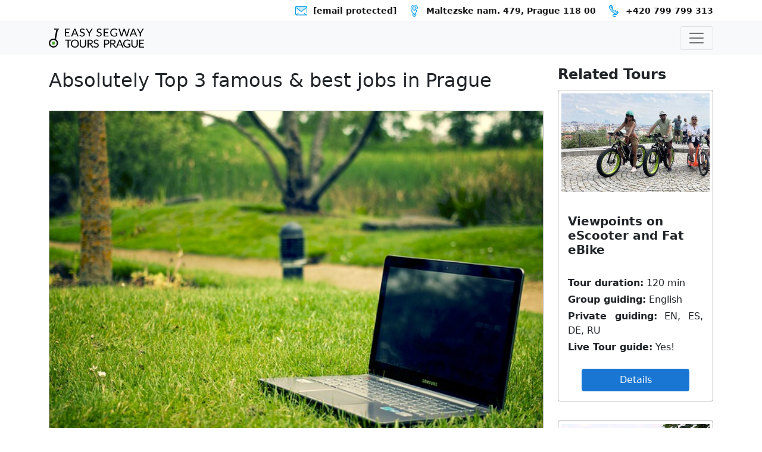

--- FILE ---
content_type: text/html; charset=UTF-8
request_url: https://easysegway.com/blog/top-best-jobs-in-prague/
body_size: 12132
content:
<!DOCTYPE html>
<html lang="en-US" prefix="og: https://ogp.me/ns#">
<head>
	<meta charset="UTF-8">
	<meta name="viewport" content="width=device-width, initial-scale=1, shrink-to-fit=no">
	<link rel="profile" href="https://gmpg.org/xfn/11">
    <link rel="apple-touch-icon" sizes="180x180" href="https://easysegway.com/wp-content/themes/understrap-child/img/apple-icon-180x180.png">
	<link rel="icon" type="image/png" sizes="96x96" href="https://easysegway.com/wp-content/themes/understrap-child/img/favicon-96x96.png">
    <link rel="icon" type="image/png" sizes="32x32" href="https://easysegway.com/wp-content/themes/understrap-child/img/favicon-32x32.png">
    <link rel="icon" type="image/png" sizes="16x16" href="https://easysegway.com/wp-content/themes/understrap-child/img/favicon-16x16.png">
    <link rel="manifest" href="https://easysegway.com/wp-content/themes/understrap-child/manifest-easy.json">
	<meta name="msapplication-TileColor" content="#FFFFFF" />
	<meta name="msapplication-TileImage" content="https://easysegway.com/wp-content/themes/understrap-child/img/favicon-144.png" />
	<meta name="msapplication-config" content="https://easysegway.com/wp-content/themes/understrap-child/browserconfig.xml" />


	
<!-- Search Engine Optimization by Rank Math PRO - https://rankmath.com/ -->
<title>Top 3 best jobs in Prague - Easy Segway Tours Prague</title>
<meta name="description" content="Prague is the city where there is a lot of job offer, especially for foreign students who wants to make some extra money."/>
<meta name="robots" content="follow, index, max-snippet:-1, max-video-preview:-1, max-image-preview:large"/>
<link rel="canonical" href="https://easysegway.com/blog/top-best-jobs-in-prague/" />
<meta property="og:locale" content="en_US" />
<meta property="og:type" content="article" />
<meta property="og:title" content="Top 3 best jobs in Prague - Easy Segway Tours Prague" />
<meta property="og:description" content="Prague is the city where there is a lot of job offer, especially for foreign students who wants to make some extra money." />
<meta property="og:url" content="https://easysegway.com/blog/top-best-jobs-in-prague/" />
<meta property="og:site_name" content="Easy Segway Tours Prague" />
<meta property="article:tag" content="Jobs in Prague" />
<meta property="article:tag" content="Prague Jobs" />
<meta property="article:section" content="Tips and tricks" />
<meta property="og:updated_time" content="2022-12-01T15:34:44+01:00" />
<meta property="og:image" content="https://easysegway.com/wp-content/uploads/2016/01/notebook-405755_640.jpg" />
<meta property="og:image:secure_url" content="https://easysegway.com/wp-content/uploads/2016/01/notebook-405755_640.jpg" />
<meta property="og:image:width" content="640" />
<meta property="og:image:height" content="426" />
<meta property="og:image:alt" content="Jobs in Prague" />
<meta property="og:image:type" content="image/jpeg" />
<meta property="article:published_time" content="2016-01-19T13:21:56+01:00" />
<meta property="article:modified_time" content="2022-12-01T15:34:44+01:00" />
<meta name="twitter:card" content="summary_large_image" />
<meta name="twitter:title" content="Top 3 best jobs in Prague - Easy Segway Tours Prague" />
<meta name="twitter:description" content="Prague is the city where there is a lot of job offer, especially for foreign students who wants to make some extra money." />
<meta name="twitter:image" content="https://easysegway.com/wp-content/uploads/2016/01/notebook-405755_640.jpg" />
<meta name="twitter:label1" content="Written by" />
<meta name="twitter:data1" content="adminV2022" />
<meta name="twitter:label2" content="Time to read" />
<meta name="twitter:data2" content="1 minute" />
<script type="application/ld+json" class="rank-math-schema-pro">{"@context":"https://schema.org","@graph":[{"@type":["TouristInformationCenter","Organization"],"@id":"https://easysegway.com/#organization","name":"Prague Segway Tours","url":"https://easysegway.com","logo":{"@type":"ImageObject","@id":"https://easysegway.com/#logo","url":"https://easysegway.com/wp-content/uploads/2022/11/easy_segway_prague-150x80.png","contentUrl":"https://easysegway.com/wp-content/uploads/2022/11/easy_segway_prague-150x80.png","caption":"Easy Segway Tours Prague","inLanguage":"en-US"},"openingHours":["Monday,Tuesday,Wednesday,Thursday,Friday,Saturday,Sunday 09:00-17:00"],"image":{"@id":"https://easysegway.com/#logo"}},{"@type":"WebSite","@id":"https://easysegway.com/#website","url":"https://easysegway.com","name":"Easy Segway Tours Prague","publisher":{"@id":"https://easysegway.com/#organization"},"inLanguage":"en-US"},{"@type":"ImageObject","@id":"https://easysegway.com/wp-content/uploads/2016/01/notebook-405755_640.jpg","url":"https://easysegway.com/wp-content/uploads/2016/01/notebook-405755_640.jpg","width":"640","height":"426","caption":"Jobs in Prague","inLanguage":"en-US"},{"@type":"BreadcrumbList","@id":"https://easysegway.com/blog/top-best-jobs-in-prague/#breadcrumb","itemListElement":[{"@type":"ListItem","position":"1","item":{"@id":"https://easysegway.com","name":"Home"}},{"@type":"ListItem","position":"2","item":{"@id":"https://easysegway.com/blog/tips-and-tricks/","name":"Tips and tricks"}},{"@type":"ListItem","position":"3","item":{"@id":"https://easysegway.com/blog/top-best-jobs-in-prague/","name":"Absolutely Top 3 famous &#038; best jobs in Prague"}}]},{"@type":"WebPage","@id":"https://easysegway.com/blog/top-best-jobs-in-prague/#webpage","url":"https://easysegway.com/blog/top-best-jobs-in-prague/","name":"Top 3 best jobs in Prague - Easy Segway Tours Prague","datePublished":"2016-01-19T13:21:56+01:00","dateModified":"2022-12-01T15:34:44+01:00","isPartOf":{"@id":"https://easysegway.com/#website"},"primaryImageOfPage":{"@id":"https://easysegway.com/wp-content/uploads/2016/01/notebook-405755_640.jpg"},"inLanguage":"en-US","breadcrumb":{"@id":"https://easysegway.com/blog/top-best-jobs-in-prague/#breadcrumb"}},{"@type":"Person","@id":"https://easysegway.com/blog/top-best-jobs-in-prague/#author","name":"adminV2022","image":{"@type":"ImageObject","@id":"https://secure.gravatar.com/avatar/7d032d3f9e43e28256e8ba6c2ac1c854b6f5388cdd3aee9ab1686b7345d86e43?s=96&amp;d=mm&amp;r=g","url":"https://secure.gravatar.com/avatar/7d032d3f9e43e28256e8ba6c2ac1c854b6f5388cdd3aee9ab1686b7345d86e43?s=96&amp;d=mm&amp;r=g","caption":"adminV2022","inLanguage":"en-US"},"sameAs":["https://easysegway.com"],"worksFor":{"@id":"https://easysegway.com/#organization"}},{"@type":"BlogPosting","headline":"Top 3 best jobs in Prague - Easy Segway Tours Prague","keywords":"jobs in Prague","datePublished":"2016-01-19T13:21:56+01:00","dateModified":"2022-12-01T15:34:44+01:00","articleSection":"Tips and tricks, What to do in Prague","author":{"@id":"https://easysegway.com/blog/top-best-jobs-in-prague/#author","name":"adminV2022"},"publisher":{"@id":"https://easysegway.com/#organization"},"description":"Prague is the city where there is a lot of job offer, especially for foreign students who wants to make some extra money.","name":"Top 3 best jobs in Prague - Easy Segway Tours Prague","@id":"https://easysegway.com/blog/top-best-jobs-in-prague/#richSnippet","isPartOf":{"@id":"https://easysegway.com/blog/top-best-jobs-in-prague/#webpage"},"image":{"@id":"https://easysegway.com/wp-content/uploads/2016/01/notebook-405755_640.jpg"},"inLanguage":"en-US","mainEntityOfPage":{"@id":"https://easysegway.com/blog/top-best-jobs-in-prague/#webpage"}}]}</script>
<!-- /Rank Math WordPress SEO plugin -->

<link rel='dns-prefetch' href='//www.googletagmanager.com' />
<link rel="alternate" type="application/rss+xml" title="Easy Segway Tours Prague &raquo; Feed" href="https://easysegway.com/feed/" />
<link rel="alternate" type="application/rss+xml" title="Easy Segway Tours Prague &raquo; Comments Feed" href="https://easysegway.com/comments/feed/" />
<link rel="alternate" title="oEmbed (JSON)" type="application/json+oembed" href="https://easysegway.com/wp-json/oembed/1.0/embed?url=https%3A%2F%2Feasysegway.com%2Fblog%2Ftop-best-jobs-in-prague%2F" />
<link rel="alternate" title="oEmbed (XML)" type="text/xml+oembed" href="https://easysegway.com/wp-json/oembed/1.0/embed?url=https%3A%2F%2Feasysegway.com%2Fblog%2Ftop-best-jobs-in-prague%2F&#038;format=xml" />
<style id='wp-img-auto-sizes-contain-inline-css'>
img:is([sizes=auto i],[sizes^="auto," i]){contain-intrinsic-size:3000px 1500px}
/*# sourceURL=wp-img-auto-sizes-contain-inline-css */
</style>
<style id='wp-emoji-styles-inline-css'>

	img.wp-smiley, img.emoji {
		display: inline !important;
		border: none !important;
		box-shadow: none !important;
		height: 1em !important;
		width: 1em !important;
		margin: 0 0.07em !important;
		vertical-align: -0.1em !important;
		background: none !important;
		padding: 0 !important;
	}
/*# sourceURL=wp-emoji-styles-inline-css */
</style>
<link rel='stylesheet' id='wp-block-library-css' href='https://easysegway.com/wp-includes/css/dist/block-library/style.min.css?ver=6.9' media='all' />
<style id='global-styles-inline-css'>
:root{--wp--preset--aspect-ratio--square: 1;--wp--preset--aspect-ratio--4-3: 4/3;--wp--preset--aspect-ratio--3-4: 3/4;--wp--preset--aspect-ratio--3-2: 3/2;--wp--preset--aspect-ratio--2-3: 2/3;--wp--preset--aspect-ratio--16-9: 16/9;--wp--preset--aspect-ratio--9-16: 9/16;--wp--preset--color--black: #000000;--wp--preset--color--cyan-bluish-gray: #abb8c3;--wp--preset--color--white: #fff;--wp--preset--color--pale-pink: #f78da7;--wp--preset--color--vivid-red: #cf2e2e;--wp--preset--color--luminous-vivid-orange: #ff6900;--wp--preset--color--luminous-vivid-amber: #fcb900;--wp--preset--color--light-green-cyan: #7bdcb5;--wp--preset--color--vivid-green-cyan: #00d084;--wp--preset--color--pale-cyan-blue: #8ed1fc;--wp--preset--color--vivid-cyan-blue: #0693e3;--wp--preset--color--vivid-purple: #9b51e0;--wp--preset--color--blue: #0d6efd;--wp--preset--color--indigo: #6610f2;--wp--preset--color--purple: #5533ff;--wp--preset--color--pink: #d63384;--wp--preset--color--red: #dc3545;--wp--preset--color--orange: #fd7e14;--wp--preset--color--yellow: #ffc107;--wp--preset--color--green: #198754;--wp--preset--color--teal: #20c997;--wp--preset--color--cyan: #0dcaf0;--wp--preset--color--gray: #6c757d;--wp--preset--color--gray-dark: #343a40;--wp--preset--gradient--vivid-cyan-blue-to-vivid-purple: linear-gradient(135deg,rgb(6,147,227) 0%,rgb(155,81,224) 100%);--wp--preset--gradient--light-green-cyan-to-vivid-green-cyan: linear-gradient(135deg,rgb(122,220,180) 0%,rgb(0,208,130) 100%);--wp--preset--gradient--luminous-vivid-amber-to-luminous-vivid-orange: linear-gradient(135deg,rgb(252,185,0) 0%,rgb(255,105,0) 100%);--wp--preset--gradient--luminous-vivid-orange-to-vivid-red: linear-gradient(135deg,rgb(255,105,0) 0%,rgb(207,46,46) 100%);--wp--preset--gradient--very-light-gray-to-cyan-bluish-gray: linear-gradient(135deg,rgb(238,238,238) 0%,rgb(169,184,195) 100%);--wp--preset--gradient--cool-to-warm-spectrum: linear-gradient(135deg,rgb(74,234,220) 0%,rgb(151,120,209) 20%,rgb(207,42,186) 40%,rgb(238,44,130) 60%,rgb(251,105,98) 80%,rgb(254,248,76) 100%);--wp--preset--gradient--blush-light-purple: linear-gradient(135deg,rgb(255,206,236) 0%,rgb(152,150,240) 100%);--wp--preset--gradient--blush-bordeaux: linear-gradient(135deg,rgb(254,205,165) 0%,rgb(254,45,45) 50%,rgb(107,0,62) 100%);--wp--preset--gradient--luminous-dusk: linear-gradient(135deg,rgb(255,203,112) 0%,rgb(199,81,192) 50%,rgb(65,88,208) 100%);--wp--preset--gradient--pale-ocean: linear-gradient(135deg,rgb(255,245,203) 0%,rgb(182,227,212) 50%,rgb(51,167,181) 100%);--wp--preset--gradient--electric-grass: linear-gradient(135deg,rgb(202,248,128) 0%,rgb(113,206,126) 100%);--wp--preset--gradient--midnight: linear-gradient(135deg,rgb(2,3,129) 0%,rgb(40,116,252) 100%);--wp--preset--font-size--small: 13px;--wp--preset--font-size--medium: 20px;--wp--preset--font-size--large: 36px;--wp--preset--font-size--x-large: 42px;--wp--preset--spacing--20: 0.44rem;--wp--preset--spacing--30: 0.67rem;--wp--preset--spacing--40: 1rem;--wp--preset--spacing--50: 1.5rem;--wp--preset--spacing--60: 2.25rem;--wp--preset--spacing--70: 3.38rem;--wp--preset--spacing--80: 5.06rem;--wp--preset--shadow--natural: 6px 6px 9px rgba(0, 0, 0, 0.2);--wp--preset--shadow--deep: 12px 12px 50px rgba(0, 0, 0, 0.4);--wp--preset--shadow--sharp: 6px 6px 0px rgba(0, 0, 0, 0.2);--wp--preset--shadow--outlined: 6px 6px 0px -3px rgb(255, 255, 255), 6px 6px rgb(0, 0, 0);--wp--preset--shadow--crisp: 6px 6px 0px rgb(0, 0, 0);}:where(.is-layout-flex){gap: 0.5em;}:where(.is-layout-grid){gap: 0.5em;}body .is-layout-flex{display: flex;}.is-layout-flex{flex-wrap: wrap;align-items: center;}.is-layout-flex > :is(*, div){margin: 0;}body .is-layout-grid{display: grid;}.is-layout-grid > :is(*, div){margin: 0;}:where(.wp-block-columns.is-layout-flex){gap: 2em;}:where(.wp-block-columns.is-layout-grid){gap: 2em;}:where(.wp-block-post-template.is-layout-flex){gap: 1.25em;}:where(.wp-block-post-template.is-layout-grid){gap: 1.25em;}.has-black-color{color: var(--wp--preset--color--black) !important;}.has-cyan-bluish-gray-color{color: var(--wp--preset--color--cyan-bluish-gray) !important;}.has-white-color{color: var(--wp--preset--color--white) !important;}.has-pale-pink-color{color: var(--wp--preset--color--pale-pink) !important;}.has-vivid-red-color{color: var(--wp--preset--color--vivid-red) !important;}.has-luminous-vivid-orange-color{color: var(--wp--preset--color--luminous-vivid-orange) !important;}.has-luminous-vivid-amber-color{color: var(--wp--preset--color--luminous-vivid-amber) !important;}.has-light-green-cyan-color{color: var(--wp--preset--color--light-green-cyan) !important;}.has-vivid-green-cyan-color{color: var(--wp--preset--color--vivid-green-cyan) !important;}.has-pale-cyan-blue-color{color: var(--wp--preset--color--pale-cyan-blue) !important;}.has-vivid-cyan-blue-color{color: var(--wp--preset--color--vivid-cyan-blue) !important;}.has-vivid-purple-color{color: var(--wp--preset--color--vivid-purple) !important;}.has-black-background-color{background-color: var(--wp--preset--color--black) !important;}.has-cyan-bluish-gray-background-color{background-color: var(--wp--preset--color--cyan-bluish-gray) !important;}.has-white-background-color{background-color: var(--wp--preset--color--white) !important;}.has-pale-pink-background-color{background-color: var(--wp--preset--color--pale-pink) !important;}.has-vivid-red-background-color{background-color: var(--wp--preset--color--vivid-red) !important;}.has-luminous-vivid-orange-background-color{background-color: var(--wp--preset--color--luminous-vivid-orange) !important;}.has-luminous-vivid-amber-background-color{background-color: var(--wp--preset--color--luminous-vivid-amber) !important;}.has-light-green-cyan-background-color{background-color: var(--wp--preset--color--light-green-cyan) !important;}.has-vivid-green-cyan-background-color{background-color: var(--wp--preset--color--vivid-green-cyan) !important;}.has-pale-cyan-blue-background-color{background-color: var(--wp--preset--color--pale-cyan-blue) !important;}.has-vivid-cyan-blue-background-color{background-color: var(--wp--preset--color--vivid-cyan-blue) !important;}.has-vivid-purple-background-color{background-color: var(--wp--preset--color--vivid-purple) !important;}.has-black-border-color{border-color: var(--wp--preset--color--black) !important;}.has-cyan-bluish-gray-border-color{border-color: var(--wp--preset--color--cyan-bluish-gray) !important;}.has-white-border-color{border-color: var(--wp--preset--color--white) !important;}.has-pale-pink-border-color{border-color: var(--wp--preset--color--pale-pink) !important;}.has-vivid-red-border-color{border-color: var(--wp--preset--color--vivid-red) !important;}.has-luminous-vivid-orange-border-color{border-color: var(--wp--preset--color--luminous-vivid-orange) !important;}.has-luminous-vivid-amber-border-color{border-color: var(--wp--preset--color--luminous-vivid-amber) !important;}.has-light-green-cyan-border-color{border-color: var(--wp--preset--color--light-green-cyan) !important;}.has-vivid-green-cyan-border-color{border-color: var(--wp--preset--color--vivid-green-cyan) !important;}.has-pale-cyan-blue-border-color{border-color: var(--wp--preset--color--pale-cyan-blue) !important;}.has-vivid-cyan-blue-border-color{border-color: var(--wp--preset--color--vivid-cyan-blue) !important;}.has-vivid-purple-border-color{border-color: var(--wp--preset--color--vivid-purple) !important;}.has-vivid-cyan-blue-to-vivid-purple-gradient-background{background: var(--wp--preset--gradient--vivid-cyan-blue-to-vivid-purple) !important;}.has-light-green-cyan-to-vivid-green-cyan-gradient-background{background: var(--wp--preset--gradient--light-green-cyan-to-vivid-green-cyan) !important;}.has-luminous-vivid-amber-to-luminous-vivid-orange-gradient-background{background: var(--wp--preset--gradient--luminous-vivid-amber-to-luminous-vivid-orange) !important;}.has-luminous-vivid-orange-to-vivid-red-gradient-background{background: var(--wp--preset--gradient--luminous-vivid-orange-to-vivid-red) !important;}.has-very-light-gray-to-cyan-bluish-gray-gradient-background{background: var(--wp--preset--gradient--very-light-gray-to-cyan-bluish-gray) !important;}.has-cool-to-warm-spectrum-gradient-background{background: var(--wp--preset--gradient--cool-to-warm-spectrum) !important;}.has-blush-light-purple-gradient-background{background: var(--wp--preset--gradient--blush-light-purple) !important;}.has-blush-bordeaux-gradient-background{background: var(--wp--preset--gradient--blush-bordeaux) !important;}.has-luminous-dusk-gradient-background{background: var(--wp--preset--gradient--luminous-dusk) !important;}.has-pale-ocean-gradient-background{background: var(--wp--preset--gradient--pale-ocean) !important;}.has-electric-grass-gradient-background{background: var(--wp--preset--gradient--electric-grass) !important;}.has-midnight-gradient-background{background: var(--wp--preset--gradient--midnight) !important;}.has-small-font-size{font-size: var(--wp--preset--font-size--small) !important;}.has-medium-font-size{font-size: var(--wp--preset--font-size--medium) !important;}.has-large-font-size{font-size: var(--wp--preset--font-size--large) !important;}.has-x-large-font-size{font-size: var(--wp--preset--font-size--x-large) !important;}
/*# sourceURL=global-styles-inline-css */
</style>

<style id='classic-theme-styles-inline-css'>
/*! This file is auto-generated */
.wp-block-button__link{color:#fff;background-color:#32373c;border-radius:9999px;box-shadow:none;text-decoration:none;padding:calc(.667em + 2px) calc(1.333em + 2px);font-size:1.125em}.wp-block-file__button{background:#32373c;color:#fff;text-decoration:none}
/*# sourceURL=/wp-includes/css/classic-themes.min.css */
</style>
<link rel='stylesheet' id='wptripadvisor_allcss-css' href='https://easysegway.com/wp-content/plugins/wp-tripadvisor-review-slider/public/css/wptripadvisor_all.css?ver=14.0' media='all' />
<link rel='stylesheet' id='contact-form-7-css' href='https://easysegway.com/wp-content/plugins/contact-form-7/includes/css/styles.css?ver=6.1.4' media='all' />
<link rel='stylesheet' id='wpml-legacy-horizontal-list-0-css' href='https://easysegway.com/wp-content/plugins/sitepress-multilingual-cms/templates/language-switchers/legacy-list-horizontal/style.min.css?ver=1' media='all' />
<style id='wpml-legacy-horizontal-list-0-inline-css'>
.wpml-ls-statics-footer a, .wpml-ls-statics-footer .wpml-ls-sub-menu a, .wpml-ls-statics-footer .wpml-ls-sub-menu a:link, .wpml-ls-statics-footer li:not(.wpml-ls-current-language) .wpml-ls-link, .wpml-ls-statics-footer li:not(.wpml-ls-current-language) .wpml-ls-link:link {color:#444444;background-color:#ffffff;}.wpml-ls-statics-footer .wpml-ls-sub-menu a:hover,.wpml-ls-statics-footer .wpml-ls-sub-menu a:focus, .wpml-ls-statics-footer .wpml-ls-sub-menu a:link:hover, .wpml-ls-statics-footer .wpml-ls-sub-menu a:link:focus {color:#000000;background-color:#eeeeee;}.wpml-ls-statics-footer .wpml-ls-current-language > a {color:#444444;background-color:#ffffff;}.wpml-ls-statics-footer .wpml-ls-current-language:hover>a, .wpml-ls-statics-footer .wpml-ls-current-language>a:focus {color:#000000;background-color:#eeeeee;}
/*# sourceURL=wpml-legacy-horizontal-list-0-inline-css */
</style>
<link rel='stylesheet' id='wpml-menu-item-0-css' href='https://easysegway.com/wp-content/plugins/sitepress-multilingual-cms/templates/language-switchers/menu-item/style.min.css?ver=1' media='all' />
<link rel='stylesheet' id='child-understrap-styles-css' href='https://easysegway.com/wp-content/themes/understrap-child/css/child-theme.min.css?ver=1.1.0' media='all' />
<script id="wpml-cookie-js-extra">
var wpml_cookies = {"wp-wpml_current_language":{"value":"en","expires":1,"path":"/"}};
var wpml_cookies = {"wp-wpml_current_language":{"value":"en","expires":1,"path":"/"}};
//# sourceURL=wpml-cookie-js-extra
</script>
<script src="https://easysegway.com/wp-content/plugins/sitepress-multilingual-cms/res/js/cookies/language-cookie.js?ver=486900" id="wpml-cookie-js" defer data-wp-strategy="defer"></script>
<script src="https://easysegway.com/wp-includes/js/jquery/jquery.min.js?ver=3.7.1" id="jquery-core-js"></script>
<script src="https://easysegway.com/wp-includes/js/jquery/jquery-migrate.min.js?ver=3.4.1" id="jquery-migrate-js"></script>
<script src="https://easysegway.com/wp-content/plugins/wp-tripadvisor-review-slider/public/js/wprs-unslider-swipe.js?ver=14.0" id="wp-tripadvisor-review-slider_unslider-min-js"></script>
<script id="wp-tripadvisor-review-slider_plublic-js-extra">
var wprevpublicjs_script_vars = {"wpfb_nonce":"1849f09fb6","wpfb_ajaxurl":"https://easysegway.com/wp-admin/admin-ajax.php","wprevpluginsurl":"https://easysegway.com/wp-content/plugins/wp-tripadvisor-review-slider"};
//# sourceURL=wp-tripadvisor-review-slider_plublic-js-extra
</script>
<script src="https://easysegway.com/wp-content/plugins/wp-tripadvisor-review-slider/public/js/wprev-public.js?ver=14.0" id="wp-tripadvisor-review-slider_plublic-js"></script>

<!-- Google tag (gtag.js) snippet added by Site Kit -->
<!-- Google Analytics snippet added by Site Kit -->
<script src="https://www.googletagmanager.com/gtag/js?id=GT-NBBTK49" id="google_gtagjs-js" async></script>
<script id="google_gtagjs-js-after">
window.dataLayer = window.dataLayer || [];function gtag(){dataLayer.push(arguments);}
gtag("set","linker",{"domains":["easysegway.com"]});
gtag("js", new Date());
gtag("set", "developer_id.dZTNiMT", true);
gtag("config", "GT-NBBTK49");
//# sourceURL=google_gtagjs-js-after
</script>
<link rel="https://api.w.org/" href="https://easysegway.com/wp-json/" /><link rel="alternate" title="JSON" type="application/json" href="https://easysegway.com/wp-json/wp/v2/posts/1785" /><link rel="EditURI" type="application/rsd+xml" title="RSD" href="https://easysegway.com/xmlrpc.php?rsd" />
<meta name="generator" content="WordPress 6.9" />
<link rel='shortlink' href='https://easysegway.com/?p=1785' />
<meta name="generator" content="WPML ver:4.8.6 stt:37,1,3,45,2;" />
<meta name="generator" content="Site Kit by Google 1.170.0" /><meta name="mobile-web-app-capable" content="yes">
<meta name="apple-mobile-web-app-capable" content="yes">
<meta name="apple-mobile-web-app-title" content="Easy Segway Tours Prague - Easy Tours of Prague">

<!-- Google Tag Manager snippet added by Site Kit -->
<script>
			( function( w, d, s, l, i ) {
				w[l] = w[l] || [];
				w[l].push( {'gtm.start': new Date().getTime(), event: 'gtm.js'} );
				var f = d.getElementsByTagName( s )[0],
					j = d.createElement( s ), dl = l != 'dataLayer' ? '&l=' + l : '';
				j.async = true;
				j.src = 'https://www.googletagmanager.com/gtm.js?id=' + i + dl;
				f.parentNode.insertBefore( j, f );
			} )( window, document, 'script', 'dataLayer', 'GTM-TL9GRN2' );
			
</script>

<!-- End Google Tag Manager snippet added by Site Kit -->
</head>

<body class="wp-singular post-template-default single single-post postid-1785 single-format-standard wp-custom-logo wp-embed-responsive wp-theme-understrap wp-child-theme-understrap-child group-blog understrap-no-sidebar" itemscope itemtype="http://schema.org/WebSite">

		<!-- Google Tag Manager (noscript) snippet added by Site Kit -->
		<noscript>
			<iframe src="https://www.googletagmanager.com/ns.html?id=GTM-TL9GRN2" height="0" width="0" style="display:none;visibility:hidden"></iframe>
		</noscript>
		<!-- End Google Tag Manager (noscript) snippet added by Site Kit -->
		<div class="site" id="page">

	<!-- ******************* The Navbar Area ******************* -->
	<header id="wrapper-navbar">

		<a class="skip-link sr-only sr-only-focusable" href="#content">Skip to content</a>

        <div class="top-bar">

    <div class="container">

        <div class="row">
            <div class="col-12 d-flex justify-content-end">
                <ul class="social-info">
				                     <li><a href="/cdn-cgi/l/email-protection#3b52555d547b5e5a4842485e5c4c5a4215585456" title="Send us an email"><img src="/wp-content/themes/understrap-child/img/icon-mail.svg" alt="Mail"><span><span class="__cf_email__" data-cfemail="d7beb9b1b897b2b6a4aea4b2b0a0b6aef9b4b8ba">[email&#160;protected]</span></span></a></li>
                    					                    <li><a href="https://goo.gl/maps/uuFmfqK4VNK5g3Rt7" target="_blank" title="Segway tours Prague office on the google maps"><img src="/wp-content/themes/understrap-child/img/icon-map.svg" alt="Mail"><span>Maltezske nam. 479, Prague 118 00</span></a></li>
                    										<li><a href="tel:+420799799313" title="Call us now!"><img src="/wp-content/themes/understrap-child/img/icon-call.svg" alt="Call">+420 799 799 313</a></li>
					                </ul>
            </div>
        </div>

    </div>

</div>
		
<nav id="main-nav" class="navbar navbar-light bg-light" aria-labelledby="main-nav-label">

    <span id="main-nav-label" class="screen-reader-text">
        Main Navigation    </span>

	<div class="container">
		<a rel="home" href="https://easysegway.com/" itemprop="url"><img src="https://easysegway.com/wp-content/themes/understrap-child/img/logo.svg" width="160" height="80" alt="Easy Segway Tours Prague" /></a>
		<button class="navbar-toggler" type="button" data-bs-toggle="modal" data-bs-target="#modalNav" aria-controls="navbarNavDropdown" aria-expanded="false" aria-label="Toggle navigation">
			<span class="navbar-toggler-icon"></span>
		</button>

		<!-- The WordPress Menu goes here -->
<div class="modal right fade" id="modalNav" tabindex="-1" role="dialog">
		<div class="modal-dialog" role="document">
			<div class="modal-content">
				<div class="modal-header">
					<button type="button" class="btn-close" data-bs-dismiss="modal" aria-label="Close"></button>					
				</div>
				<div class="modal-body">
					<div id="navbarNavDropdown" class="navbar-block"><ul id="main-menu" class="navbar-nav ms-auto"><li itemscope="itemscope" itemtype="https://www.schema.org/SiteNavigationElement" id="menu-item-75" class="menu-item menu-item-type-custom menu-item-object-custom menu-item-has-children dropdown menu-item-75 nav-item"><a title="Tours" href="#" data-toggle="dropdown" data-bs-toggle="dropdown" aria-haspopup="true" aria-expanded="true" class="dropdown-toggle nav-link" id="menu-item-dropdown-75" data-bs-auto-close="true">Tours<svg xmlns="http://www.w3.org/2000/svg" xmlns:xlink="http://www.w3.org/1999/xlink"
                    viewBox="0 0 960 560" xml:space="preserve">
                    <path d="M480,344.181L268.869,131.889c-15.756-15.859-41.3-15.859-57.054,0c-15.754,15.857-15.754,41.57,0,57.431l237.632,238.937
                        c8.395,8.451,19.562,12.254,30.553,11.698c10.993,0.556,22.159-3.247,30.555-11.698l237.631-238.937
                        c15.756-15.86,15.756-41.571,0-57.431s-41.299-15.859-57.051,0L480,344.181z"/>
                </svg></a>
<ul class="dropdown-menu" aria-labelledby="menu-item-dropdown-75" >
	<li itemscope="itemscope" itemtype="https://www.schema.org/SiteNavigationElement" id="menu-item-989" class="menu-item menu-item-type-post_type menu-item-object-tours menu-item-989 nav-item"><a title="Viewpoints on eScooter and Fat eBike" href="https://easysegway.com/tours/viewpoints-on-escooter-and-fat-ebike/" class="dropdown-item">Viewpoints on eScooter and Fat eBike</a></li>
	<li itemscope="itemscope" itemtype="https://www.schema.org/SiteNavigationElement" id="menu-item-991" class="menu-item menu-item-type-post_type menu-item-object-tours menu-item-991 nav-item"><a title="eScooter / eBike tour around the Old Town" href="https://easysegway.com/tours/escooter-ebike-tour-around-the-old-town/" class="dropdown-item">eScooter / eBike tour around the Old Town</a></li>
	<li itemscope="itemscope" itemtype="https://www.schema.org/SiteNavigationElement" id="menu-item-992" class="menu-item menu-item-type-post_type menu-item-object-tours menu-item-992 nav-item"><a title="Old Town on electric scooter" href="https://easysegway.com/tours/old-town-on-electric-scooter/" class="dropdown-item">Old Town on electric scooter</a></li>
	<li itemscope="itemscope" itemtype="https://www.schema.org/SiteNavigationElement" id="menu-item-993" class="menu-item menu-item-type-post_type menu-item-object-tours menu-item-993 nav-item"><a title="3 hours VIP Segway tour of Prague" href="https://easysegway.com/tours/3-hours-vip-segway-tour-of-prague/" class="dropdown-item">3 hours VIP Segway tour of Prague</a></li>
	<li itemscope="itemscope" itemtype="https://www.schema.org/SiteNavigationElement" id="menu-item-994" class="menu-item menu-item-type-post_type menu-item-object-tours menu-item-994 nav-item"><a title="Segway Fun Tour in Prague" href="https://easysegway.com/tours/segway-fun-tour-in-prague/" class="dropdown-item">Segway Fun Tour in Prague</a></li>
	<li itemscope="itemscope" itemtype="https://www.schema.org/SiteNavigationElement" id="menu-item-995" class="menu-item menu-item-type-post_type menu-item-object-tours menu-item-995 nav-item"><a title="Fat eBike Tour of Prague" href="https://easysegway.com/tours/fat-ebike-tour-of-prague/" class="dropdown-item">Fat eBike Tour of Prague</a></li>
	<li itemscope="itemscope" itemtype="https://www.schema.org/SiteNavigationElement" id="menu-item-3434" class="menu-item menu-item-type-post_type menu-item-object-tours menu-item-3434 nav-item"><a title="Electric Trike Tour with a guide" href="https://easysegway.com/tours/electric-trike-tour-with-a-guide/" class="dropdown-item">Electric Trike Tour with a guide</a></li>
</ul>
</li>
<li itemscope="itemscope" itemtype="https://www.schema.org/SiteNavigationElement" id="menu-item-2459" class="menu-item menu-item-type-taxonomy menu-item-object-category current-post-ancestor menu-item-2459 nav-item"><a title="Blog" href="https://easysegway.com/blog/" class="nav-link">Blog</a></li>
<li itemscope="itemscope" itemtype="https://www.schema.org/SiteNavigationElement" id="menu-item-82" class="menu-item menu-item-type-post_type menu-item-object-page menu-item-82 nav-item"><a title="Contact Us" href="https://easysegway.com/contact/" class="nav-link">Contact Us</a></li>
<li itemscope="itemscope" itemtype="https://www.schema.org/SiteNavigationElement" id="menu-item-wpml-ls-2-en" class="menu-item wpml-ls-slot-2 wpml-ls-item wpml-ls-item-en wpml-ls-current-language wpml-ls-menu-item wpml-ls-first-item wpml-ls-last-item menu-item-type-wpml_ls_menu_item menu-item-object-wpml_ls_menu_item menu-item-wpml-ls-2-en nav-item"><a title="
            English" href="https://easysegway.com/blog/top-best-jobs-in-prague/" class="nav-link" role="menuitem"><img class="wpml-ls-flag" src="https://easysegway.com/wp-content/plugins/sitepress-multilingual-cms/res/flags/en.png" alt="" /><span lang="en">English</span></a></li>
</ul></div>		<script data-cfasync="false" src="/cdn-cgi/scripts/5c5dd728/cloudflare-static/email-decode.min.js"></script><script>
			var $ = jQuery.noConflict();

 $(document).ready(function(){
	 var $dropdowns = $('.dropdown');
	  if ($dropdowns.length > 0) {
		   var $firstDropdown = $dropdowns.first();
        var $firstMenu = $firstDropdown.find('.dropdown-menu');
        var $firstToggle = $firstDropdown.find('.dropdown-toggle');
		   $firstMenu.addClass("show");
        $firstToggle.attr("aria-expanded", "true");
   if ($dropdowns.length >= 2) {
	$('.dropdown-toggle:last').click(
	function() {
		$('.dropdown-menu:first').removeClass("show");
		});
 }}});


</script>
				</div>

			</div><!-- modal-content -->
		</div><!-- modal-dialog -->
	</div><!-- modal -->



	</div><!-- .container(-fluid) -->

</nav><!-- .site-navigation -->

	</header><!-- #wrapper-navbar end -->

<div class="wrapper" id="single-wrapper">

	<div class="container" id="content" tabindex="-1">

		<div class="row">
			<main class="site-main col-md" id="main">

				
<article class="post-1785 post type-post status-publish format-standard has-post-thumbnail hentry category-tips-and-tricks category-what-to-do-in-prague tag-jobs-in-prague tag-prague-jobs" id="post-1785">

	<header class="entry-header">
		<h1 class="entry-title">Absolutely Top 3 famous &#038; best jobs in Prague</h1>	</header><!-- .entry-header -->
	<img width="640" height="426" src="https://easysegway.com/wp-content/uploads/2016/01/notebook-405755_640.jpg" class="img-fluid wp-post-image" alt="Jobs in Prague" decoding="async" fetchpriority="high" srcset="https://easysegway.com/wp-content/uploads/2016/01/notebook-405755_640.jpg 640w, https://easysegway.com/wp-content/uploads/2016/01/notebook-405755_640-300x200.jpg 300w, https://easysegway.com/wp-content/uploads/2016/01/notebook-405755_640-450x300.jpg 450w" sizes="(max-width: 640px) 100vw, 640px" />	<div class="entry-meta">

			January 19, 2016 | <a href="https://easysegway.com/blog/tips-and-tricks/" rel="category tag">Tips and tricks</a> <a href="https://easysegway.com/blog/what-to-do-in-prague/" rel="category tag">What to do in Prague</a>
		</div><!-- .entry-meta -->
	<div class="entry-content">

		<p>Prague is the city where there is a lot of job offer, especially for foreign students who wants to make some extra money. They have a large number of <span style="text-decoration: underline;"><em><strong>jobs in Prague</strong></em></span> positions from which they can choose according to their preferences, their skills, interests, or they can be jobs related to their future job.</p>
<h2>Part time jobs in Prague</h2>
<p>Temporary employees are the other sought-after group of workers. And this is also very appropriate for students who can work either in the morning or in the evening, two weeks per month or so.</p>
<p><strong>What about a teacher?</strong></p>
<p>One of the most often sought-after jobs is a teacher for nursery and preschool. They often prefer English native speaker who is able to speak and work with infants and toddler, is creative, positive and easy going.</p>
<h3>Top Jobs in Prague: Working as a guide</h3>
<p>The other from jobs in Prague which is suitable for foreign students is for example working as a guide. As he or she knows the city really well and they are able to hand over the information, feeling, and useful tips for interesting events, concerts, restaurants, sport matches and so on they can attract a lot of tourists.</p>
<h4>Waitress for jobs in Prague</h4>
<p>Foreign students who are responsible, truthful, and hardworking can be also waitresses for part time for jobs in Prague &#8211; one the restaurants of cafes which are plentiful not only in the city centre. In here they can practise their Czech language skills and also get to know the character of typical Czechs.</p>
<p><strong>Babysitter for Czech children</strong></p>
<p>English native speaker or foreign language speaker is often desired as a babysitter for little children. Parents are looking for native speakers who would like to play with their children, pick them up from the school, walk with them, and teach them basic English or foreign language as well.</p>

	</div><!-- .entry-content -->

	<footer class="entry-footer">

		<span class="cat-links">Posted in <a href="https://easysegway.com/blog/tips-and-tricks/" rel="category tag">Tips and tricks</a>, <a href="https://easysegway.com/blog/what-to-do-in-prague/" rel="category tag">What to do in Prague</a></span><span class="tags-links">Tagged <a href="https://easysegway.com/blog/tag/jobs-in-prague/" rel="tag">Jobs in Prague</a>, <a href="https://easysegway.com/blog/tag/prague-jobs/" rel="tag">Prague Jobs</a></span>
	</footer><!-- .entry-footer -->

</article><!-- #post-## -->

			</main><!-- #main -->
<div class="col-12 col-sm-3 widget-area" id="right-sidebar">
<aside id="blog-tours" class="widget widget_block">
<span class="zagl1">Related Tours</span>
	<div class="col-sidebar card-frontpage-wrapper">
			<article class="card tour mb-5">
				<figure class="image-container">
				<a class="card-img-link" href="https://easysegway.com/tours/viewpoints-on-escooter-and-fat-ebike/" title="Viewpoints on eScooter and Fat eBike">
					<img src="https://easysegway.com/wp-content/uploads/2022/11/fat-bike-prague-tour-450x300.jpg" class="img-fluid" alt="Viewpoints on eScooter and Fat eBike">
					</a>
				</figure>
					<div class="card-body">
						<h3 class="card-title">Viewpoints on eScooter and Fat eBike</h3> 
						<div class="mb-4">
																				 
								<p class="mb-1"><b>Tour duration:</b> 120 min</p>
														 
								<p class="mb-1"><b>Group guiding:</b> English</p>
														 
								<p class="mb-1"><b>Private guiding:</b> EN, ES, DE, RU</p>
														 
								<p class="mb-1"><b>Live Tour guide:</b> Yes!</p>
														 
						</div>
						<div class="btn-wrapper">
							<a class="btn btn-primary" href="https://easysegway.com/tours/viewpoints-on-escooter-and-fat-ebike/" title="Viewpoints on eScooter and Fat eBike">Details</a>
						</div>
					</div>
			</article>
		</div>
	<div class="col-sidebar card-frontpage-wrapper">
			<article class="card tour mb-5">
				<figure class="image-container">
				<a class="card-img-link" href="https://easysegway.com/tours/escooter-ebike-tour-around-the-old-town/" title="eScooter / eBike tour around the Old Town">
					<img src="https://easysegway.com/wp-content/uploads/2022/10/IMG_3941-450x300.jpg" class="img-fluid" alt="eScooter / eBike tour around the Old Town">
					</a>
				</figure>
					<div class="card-body">
						<h3 class="card-title">eScooter / eBike tour around the Old Town</h3> 
						<div class="mb-4">
																				 
								<p class="mb-1"><b>Tour duration:</b> 120 min</p>
														 
								<p class="mb-1"><b>Group guiding:</b> English</p>
														 
								<p class="mb-1"><b>Private guiding:</b> EN, ES, DE, RU</p>
														 
								<p class="mb-1"><b>Live Tour guide:</b> Yes!</p>
																						<p class="mb-1"><b>Price from:</b> 58 €</p>
							 
						</div>
						<div class="btn-wrapper">
							<a class="btn btn-primary" href="https://easysegway.com/tours/escooter-ebike-tour-around-the-old-town/" title="eScooter / eBike tour around the Old Town">Details</a>
						</div>
					</div>
			</article>
		</div>
 </aside>
</div>
		</div><!-- .row -->

	</div><!-- #content -->

</div><!-- #single-wrapper -->



<footer class="wrapper" id="wrapper-footer">

    <div class="container">

        <div class="row">
            <div class="col-lg-4 col-xs-12 mb-5 mb-sm-0 about-company">
                <span class="fzagl1">Easy Segway Tours Prague</span>
                <div class="pr-5 mb-0 text-white-50">
								</div>
            </div>
            <div class="col-lg-4 col-xs-12 mb-5 mb-sm-0 links">
      <span class="fzagl1 mt-lg-0 mt-sm-3">Tours</span><div class="menu-footer-menu-container"><ul id="menu-footer-menu" class="menu"><li id="menu-item-3122" class="menu-item menu-item-type-post_type menu-item-object-tours menu-item-3122"><a href="https://easysegway.com/tours/viewpoints-on-escooter-and-fat-ebike/">Viewpoints on eScooter and Fat eBike</a></li>
<li id="menu-item-3123" class="menu-item menu-item-type-post_type menu-item-object-tours menu-item-3123"><a href="https://easysegway.com/tours/escooter-ebike-tour-around-the-old-town/">eScooter / eBike tour around the Old Town</a></li>
<li id="menu-item-3124" class="menu-item menu-item-type-post_type menu-item-object-tours menu-item-3124"><a href="https://easysegway.com/tours/old-town-on-electric-scooter/">Old Town on electric scooter</a></li>
<li id="menu-item-3125" class="menu-item menu-item-type-post_type menu-item-object-tours menu-item-3125"><a href="https://easysegway.com/tours/segway-fun-tour-in-prague/">Segway Fun Tour in Prague</a></li>
<li id="menu-item-3126" class="menu-item menu-item-type-post_type menu-item-object-tours menu-item-3126"><a href="https://easysegway.com/tours/3-hours-vip-segway-tour-of-prague/">3 hours VIP Segway tour of Prague</a></li>
<li id="menu-item-3127" class="menu-item menu-item-type-post_type menu-item-object-tours menu-item-3127"><a href="https://easysegway.com/tours/fat-ebike-tour-of-prague/">Fat eBike Tour of Prague</a></li>
<li id="menu-item-3128" class="menu-item menu-item-type-post_type menu-item-object-tours menu-item-3128"><a href="https://easysegway.com/tours/electric-trike-tour-with-a-guide/">Electric Trike Tour with a guide</a></li>
</ul></div>            </div>
            <div class="col-lg-4 col-xs-12 mb-5 mb-sm-0 location">
                <span class="fzagl1 mt-lg-0 mt-sm-4">Location</span>
				                <p><a href="https://goo.gl/maps/uuFmfqK4VNK5g3Rt7" target="_blank">Maltezske nam. 479, Prague 118 00</a></p>
				                				<p>
                    <i class="fa fa-phone fa-fw"></i>
                    <a href="tel:+420799799313">+420 799 799 313</a>
                </p>
								                 <p>
                    <i class="fa fa-envelope-o fa-fw"></i>
                    <a href="/cdn-cgi/l/email-protection#6a03040c052a0f0b1913190f0d1d0b1344090507"><span class="__cf_email__" data-cfemail="167f787079567377656f65737161776f3875797b">[email&#160;protected]</span></a>
                </p>
				            </div>
        </div><!-- row end -->

        <div class="row mt-0 mt-sm-5">
            <div class="col copyright">
                <p class=""><small>© 2026. All Rights Reserved.</small></p>
            </div>
        </div>

    </div><!-- container end -->

</footer><!-- wrapper end -->

</div><!-- #page we need this extra closing tag here -->

<script data-cfasync="false" src="/cdn-cgi/scripts/5c5dd728/cloudflare-static/email-decode.min.js"></script><script type="speculationrules">
{"prefetch":[{"source":"document","where":{"and":[{"href_matches":"/*"},{"not":{"href_matches":["/wp-*.php","/wp-admin/*","/wp-content/uploads/*","/wp-content/*","/wp-content/plugins/*","/wp-content/themes/understrap-child/*","/wp-content/themes/understrap/*","/*\\?(.+)"]}},{"not":{"selector_matches":"a[rel~=\"nofollow\"]"}},{"not":{"selector_matches":".no-prefetch, .no-prefetch a"}}]},"eagerness":"conservative"}]}
</script>

<div class="wpml-ls-statics-footer wpml-ls wpml-ls-legacy-list-horizontal">
	<ul role="menu"><li class="wpml-ls-slot-footer wpml-ls-item wpml-ls-item-en wpml-ls-current-language wpml-ls-first-item wpml-ls-last-item wpml-ls-item-legacy-list-horizontal" role="none">
				<a href="https://easysegway.com/blog/top-best-jobs-in-prague/" class="wpml-ls-link" role="menuitem" >
                                                        <img
            class="wpml-ls-flag"
            src="https://easysegway.com/wp-content/plugins/sitepress-multilingual-cms/res/flags/en.png"
            alt=""
            width=18
            height=12
    /><span class="wpml-ls-native" role="menuitem">English</span></a>
			</li></ul>
</div>
<script src="https://easysegway.com/wp-includes/js/dist/hooks.min.js?ver=dd5603f07f9220ed27f1" id="wp-hooks-js"></script>
<script src="https://easysegway.com/wp-includes/js/dist/i18n.min.js?ver=c26c3dc7bed366793375" id="wp-i18n-js"></script>
<script id="wp-i18n-js-after">
wp.i18n.setLocaleData( { 'text direction\u0004ltr': [ 'ltr' ] } );
//# sourceURL=wp-i18n-js-after
</script>
<script src="https://easysegway.com/wp-content/plugins/contact-form-7/includes/swv/js/index.js?ver=6.1.4" id="swv-js"></script>
<script id="contact-form-7-js-before">
var wpcf7 = {
    "api": {
        "root": "https:\/\/easysegway.com\/wp-json\/",
        "namespace": "contact-form-7\/v1"
    }
};
//# sourceURL=contact-form-7-js-before
</script>
<script src="https://easysegway.com/wp-content/plugins/contact-form-7/includes/js/index.js?ver=6.1.4" id="contact-form-7-js"></script>
<script src="https://easysegway.com/wp-content/themes/understrap-child/js/child-theme.min.js?ver=1.1.0" id="child-understrap-scripts-js"></script>
<script id="wp-emoji-settings" type="application/json">
{"baseUrl":"https://s.w.org/images/core/emoji/17.0.2/72x72/","ext":".png","svgUrl":"https://s.w.org/images/core/emoji/17.0.2/svg/","svgExt":".svg","source":{"concatemoji":"https://easysegway.com/wp-includes/js/wp-emoji-release.min.js?ver=6.9"}}
</script>
<script type="module">
/*! This file is auto-generated */
const a=JSON.parse(document.getElementById("wp-emoji-settings").textContent),o=(window._wpemojiSettings=a,"wpEmojiSettingsSupports"),s=["flag","emoji"];function i(e){try{var t={supportTests:e,timestamp:(new Date).valueOf()};sessionStorage.setItem(o,JSON.stringify(t))}catch(e){}}function c(e,t,n){e.clearRect(0,0,e.canvas.width,e.canvas.height),e.fillText(t,0,0);t=new Uint32Array(e.getImageData(0,0,e.canvas.width,e.canvas.height).data);e.clearRect(0,0,e.canvas.width,e.canvas.height),e.fillText(n,0,0);const a=new Uint32Array(e.getImageData(0,0,e.canvas.width,e.canvas.height).data);return t.every((e,t)=>e===a[t])}function p(e,t){e.clearRect(0,0,e.canvas.width,e.canvas.height),e.fillText(t,0,0);var n=e.getImageData(16,16,1,1);for(let e=0;e<n.data.length;e++)if(0!==n.data[e])return!1;return!0}function u(e,t,n,a){switch(t){case"flag":return n(e,"\ud83c\udff3\ufe0f\u200d\u26a7\ufe0f","\ud83c\udff3\ufe0f\u200b\u26a7\ufe0f")?!1:!n(e,"\ud83c\udde8\ud83c\uddf6","\ud83c\udde8\u200b\ud83c\uddf6")&&!n(e,"\ud83c\udff4\udb40\udc67\udb40\udc62\udb40\udc65\udb40\udc6e\udb40\udc67\udb40\udc7f","\ud83c\udff4\u200b\udb40\udc67\u200b\udb40\udc62\u200b\udb40\udc65\u200b\udb40\udc6e\u200b\udb40\udc67\u200b\udb40\udc7f");case"emoji":return!a(e,"\ud83e\u1fac8")}return!1}function f(e,t,n,a){let r;const o=(r="undefined"!=typeof WorkerGlobalScope&&self instanceof WorkerGlobalScope?new OffscreenCanvas(300,150):document.createElement("canvas")).getContext("2d",{willReadFrequently:!0}),s=(o.textBaseline="top",o.font="600 32px Arial",{});return e.forEach(e=>{s[e]=t(o,e,n,a)}),s}function r(e){var t=document.createElement("script");t.src=e,t.defer=!0,document.head.appendChild(t)}a.supports={everything:!0,everythingExceptFlag:!0},new Promise(t=>{let n=function(){try{var e=JSON.parse(sessionStorage.getItem(o));if("object"==typeof e&&"number"==typeof e.timestamp&&(new Date).valueOf()<e.timestamp+604800&&"object"==typeof e.supportTests)return e.supportTests}catch(e){}return null}();if(!n){if("undefined"!=typeof Worker&&"undefined"!=typeof OffscreenCanvas&&"undefined"!=typeof URL&&URL.createObjectURL&&"undefined"!=typeof Blob)try{var e="postMessage("+f.toString()+"("+[JSON.stringify(s),u.toString(),c.toString(),p.toString()].join(",")+"));",a=new Blob([e],{type:"text/javascript"});const r=new Worker(URL.createObjectURL(a),{name:"wpTestEmojiSupports"});return void(r.onmessage=e=>{i(n=e.data),r.terminate(),t(n)})}catch(e){}i(n=f(s,u,c,p))}t(n)}).then(e=>{for(const n in e)a.supports[n]=e[n],a.supports.everything=a.supports.everything&&a.supports[n],"flag"!==n&&(a.supports.everythingExceptFlag=a.supports.everythingExceptFlag&&a.supports[n]);var t;a.supports.everythingExceptFlag=a.supports.everythingExceptFlag&&!a.supports.flag,a.supports.everything||((t=a.source||{}).concatemoji?r(t.concatemoji):t.wpemoji&&t.twemoji&&(r(t.twemoji),r(t.wpemoji)))});
//# sourceURL=https://easysegway.com/wp-includes/js/wp-emoji-loader.min.js
</script>

<script defer src="https://static.cloudflareinsights.com/beacon.min.js/vcd15cbe7772f49c399c6a5babf22c1241717689176015" integrity="sha512-ZpsOmlRQV6y907TI0dKBHq9Md29nnaEIPlkf84rnaERnq6zvWvPUqr2ft8M1aS28oN72PdrCzSjY4U6VaAw1EQ==" data-cf-beacon='{"version":"2024.11.0","token":"544d52322bdc460497e299a8fd76a171","r":1,"server_timing":{"name":{"cfCacheStatus":true,"cfEdge":true,"cfExtPri":true,"cfL4":true,"cfOrigin":true,"cfSpeedBrain":true},"location_startswith":null}}' crossorigin="anonymous"></script>
</body>

</html>

<!--
Performance optimized by Redis Object Cache. Learn more: https://wprediscache.com

Retrieved 2733 objects (642 KB) from Redis using Predis (v2.4.0).
-->


--- FILE ---
content_type: image/svg+xml
request_url: https://easysegway.com/wp-content/themes/understrap-child/img/logo.svg
body_size: 3591
content:
<svg id="Layer_1" data-name="Layer 1" xmlns="http://www.w3.org/2000/svg" viewBox="0 0 988.96 203.49"><defs><style>.cls-1{fill:#010101;}.cls-2{fill:#55af31;}.cls-3{isolation:isolate;}</style></defs><path class="cls-1" d="M60.11,120.82A51.28,51.28,0,0,1,75,127.11L93.75,26.9h-16Z" transform="translate(-0.04 -15.64)"/><path class="cls-1" d="M74.25,130.84a46.38,46.38,0,0,0-14.86-6.57,49.2,49.2,0,0,0-11.53-1.44,47.75,47.75,0,1,0,26.39,8ZM47.86,204.77a34.29,34.29,0,1,1,33.08-25.22A34.28,34.28,0,0,1,47.86,204.77Z" transform="translate(-0.04 -15.64)"/><polygon class="cls-1" points="56.17 10.76 77.66 10.76 79.5 0.8 95.03 3.69 93.7 10.76 103.83 10.76 103.83 0.13 56.17 0.13 56.17 10.76"/><polygon class="cls-1" points="79.5 0.8 77.66 10.76 93.7 10.76 95.03 3.69 79.5 0.8"/><circle class="cls-2" cx="47.82" cy="154.84" r="17.65"/><g id="Text_-_Eco_Segway" data-name="Text - Eco Segway"><g class="cls-3"><path class="cls-1" d="M218.1,16.57v9.24H177.88V53.63h32.56v8.89H177.88V91.1H218.1v9.24H166.48V16.57Z" transform="translate(-0.04 -15.64)"/><path class="cls-1" d="M309.17,100.34H300.4a3.74,3.74,0,0,1-2.45-.76,4.64,4.64,0,0,1-1.41-1.93l-7.83-20.22H251.12l-7.83,20.22a4.53,4.53,0,0,1-1.4,1.87,3.73,3.73,0,0,1-2.46.82h-8.77l33.5-83.77h11.51Zm-54.89-31.1h31.27L272.4,35.16a63.12,63.12,0,0,1-2.51-7.89q-.64,2.4-1.26,4.41t-1.2,3.54Z" transform="translate(-0.04 -15.64)"/><path class="cls-1" d="M368.5,29.67A4.52,4.52,0,0,1,367.39,31a2.43,2.43,0,0,1-1.52.44,4.07,4.07,0,0,1-2.31-1,38.73,38.73,0,0,0-3.33-2.19,27.65,27.65,0,0,0-4.85-2.2,21,21,0,0,0-6.87-1,20.28,20.28,0,0,0-6.72,1,14.18,14.18,0,0,0-4.88,2.78A11.44,11.44,0,0,0,334,33a13.11,13.11,0,0,0-1,5.11,9.46,9.46,0,0,0,1.72,5.82,14.85,14.85,0,0,0,4.56,4,35.28,35.28,0,0,0,6.43,2.83c2.4.8,4.85,1.63,7.37,2.49s5,1.82,7.36,2.89a26,26,0,0,1,6.43,4.06,18.64,18.64,0,0,1,4.56,6,20,20,0,0,1,1.73,8.77,28.43,28.43,0,0,1-1.87,10.32,23.87,23.87,0,0,1-5.47,8.39A25.45,25.45,0,0,1,357,99.23a32.59,32.59,0,0,1-11.9,2,36.28,36.28,0,0,1-14.82-3,34.58,34.58,0,0,1-11.43-8L322.09,85a4.38,4.38,0,0,1,1.14-1.09,2.65,2.65,0,0,1,1.49-.43,4.6,4.6,0,0,1,2.8,1.31,48.92,48.92,0,0,0,4,2.9,30.55,30.55,0,0,0,5.73,2.89,22.54,22.54,0,0,0,8.21,1.31,21.58,21.58,0,0,0,7.19-1.11A15.35,15.35,0,0,0,358,87.63a13.65,13.65,0,0,0,3.36-4.83,16.08,16.08,0,0,0,1.17-6.25,10.52,10.52,0,0,0-1.73-6.23,14.26,14.26,0,0,0-4.53-4.06,31.64,31.64,0,0,0-6.4-2.78l-7.36-2.33a74.91,74.91,0,0,1-7.37-2.78,24.11,24.11,0,0,1-6.4-4.09A18.82,18.82,0,0,1,324.16,48a22.36,22.36,0,0,1-1.72-9.32,22.31,22.31,0,0,1,6.72-16,24.12,24.12,0,0,1,8.1-5.14,29.52,29.52,0,0,1,11.07-1.93,35.42,35.42,0,0,1,12.8,2.22,29.48,29.48,0,0,1,10.12,6.43Z" transform="translate(-0.04 -15.64)"/><path class="cls-1" d="M425.67,67v33.32H414.39V67L383.7,16.57h9.94a3.55,3.55,0,0,1,2.39.76,7.24,7.24,0,0,1,1.52,1.87l19.18,32.56a41.23,41.23,0,0,1,1.95,3.86q.79,1.82,1.44,3.57c.42-1.21.89-2.42,1.4-3.63a31.72,31.72,0,0,1,1.93-3.8L442.56,19.2A7.71,7.71,0,0,1,444,17.42a3.37,3.37,0,0,1,2.37-.85h10.06Z" transform="translate(-0.04 -15.64)"/><path class="cls-1" d="M544.1,29.67A4.52,4.52,0,0,1,543,31a2.43,2.43,0,0,1-1.52.44,4,4,0,0,1-2.31-1,38.73,38.73,0,0,0-3.33-2.19A27.77,27.77,0,0,0,531,26a20.93,20.93,0,0,0-6.86-1,20.39,20.39,0,0,0-6.73,1,14.27,14.27,0,0,0-4.88,2.78A11.42,11.42,0,0,0,509.55,33a13.11,13.11,0,0,0-1,5.11,9.46,9.46,0,0,0,1.72,5.82,14.85,14.85,0,0,0,4.56,4,35,35,0,0,0,6.43,2.83c2.4.8,4.85,1.63,7.37,2.49s5,1.82,7.36,2.89a26,26,0,0,1,6.43,4.06,18.64,18.64,0,0,1,4.56,6,20,20,0,0,1,1.73,8.77,28.23,28.23,0,0,1-1.88,10.32,23.71,23.71,0,0,1-5.46,8.39,25.49,25.49,0,0,1-8.83,5.61,32.54,32.54,0,0,1-11.89,2,36.28,36.28,0,0,1-14.82-3,34.58,34.58,0,0,1-11.43-8L497.68,85a4.72,4.72,0,0,1,1.14-1.09,2.7,2.7,0,0,1,1.49-.43,4.62,4.62,0,0,1,2.81,1.31,47.2,47.2,0,0,0,3.95,2.9,30.14,30.14,0,0,0,5.72,2.89A22.6,22.6,0,0,0,521,91.86a21.63,21.63,0,0,0,7.19-1.11,15.44,15.44,0,0,0,5.35-3.12,13.65,13.65,0,0,0,3.36-4.83,16.08,16.08,0,0,0,1.17-6.25,10.52,10.52,0,0,0-1.73-6.23,14.37,14.37,0,0,0-4.53-4.06,31.64,31.64,0,0,0-6.4-2.78l-7.36-2.33a74.91,74.91,0,0,1-7.37-2.78,24,24,0,0,1-6.4-4.09A18.82,18.82,0,0,1,499.76,48,22.36,22.36,0,0,1,498,38.67a22.31,22.31,0,0,1,6.72-16,24.17,24.17,0,0,1,8.09-5.14,29.61,29.61,0,0,1,11.08-1.93,35.46,35.46,0,0,1,12.8,2.22,29.34,29.34,0,0,1,10.11,6.43Z" transform="translate(-0.04 -15.64)"/><path class="cls-1" d="M620.62,16.57v9.24H580.4V53.63H613v8.89H580.4V91.1h40.22v9.24H569V16.57Z" transform="translate(-0.04 -15.64)"/><path class="cls-1" d="M680.12,92.1a56.66,56.66,0,0,0,6.23-.32,40,40,0,0,0,5.34-1,35.57,35.57,0,0,0,4.74-1.55q2.22-.9,4.44-2.07V68.72h-13a2.49,2.49,0,0,1-1.79-.65,2.12,2.12,0,0,1-.67-1.58V60.06h25.72V92.21a46.26,46.26,0,0,1-6.58,4,44.43,44.43,0,0,1-7.3,2.83,53.11,53.11,0,0,1-8.33,1.7,78,78,0,0,1-9.65.56,43.63,43.63,0,0,1-16.72-3.13,38.6,38.6,0,0,1-13.09-8.77,39.75,39.75,0,0,1-8.56-13.53,47.43,47.43,0,0,1-3.07-17.36,48.63,48.63,0,0,1,3-17.48A37.58,37.58,0,0,1,663,18.74a48.33,48.33,0,0,1,17.75-3.1,54.41,54.41,0,0,1,9.23.73,43.64,43.64,0,0,1,7.92,2.1,36.58,36.58,0,0,1,6.75,3.34,40.2,40.2,0,0,1,5.79,4.41l-3.21,5.14a3,3,0,0,1-2.58,1.58,4.11,4.11,0,0,1-2-.64c-1-.55-2.07-1.21-3.28-2a27.69,27.69,0,0,0-4.41-2.25,35.78,35.78,0,0,0-6.14-1.84,40.1,40.1,0,0,0-8.39-.76,34,34,0,0,0-12.8,2.31,27.12,27.12,0,0,0-9.76,6.6,29.27,29.27,0,0,0-6.19,10.41,40.66,40.66,0,0,0-2.17,13.71,41.51,41.51,0,0,0,2.25,14.17A30,30,0,0,0,658,83.21a27.36,27.36,0,0,0,9.71,6.61A32.62,32.62,0,0,0,680.12,92.1Z" transform="translate(-0.04 -15.64)"/></g><g class="cls-3"><path class="cls-1" d="M723.41,16.57h9.41a4.05,4.05,0,0,1,2.51.76,3.74,3.74,0,0,1,1.35,1.93L754,77.48c.31,1.06.59,2.19.85,3.39s.5,2.48.73,3.8c.27-1.32.54-2.6.82-3.83a31,31,0,0,1,.93-3.36L777,19.26a4.32,4.32,0,0,1,1.38-1.84,3.79,3.79,0,0,1,2.48-.85h3.27a4,4,0,0,1,2.49.76A4.16,4.16,0,0,1,788,19.26l19.58,58.22a54.92,54.92,0,0,1,1.87,7c.24-1.29.45-2.51.65-3.68a23.56,23.56,0,0,1,.76-3.28l17.36-58.22a3.65,3.65,0,0,1,1.31-1.87,3.89,3.89,0,0,1,2.49-.82h8.82l-26.13,83.77H804.54L783.33,36.45a35,35,0,0,1-1.17-4.21c-.2.78-.38,1.53-.56,2.25s-.36,1.37-.56,2l-21.33,63.89H749.54Z" transform="translate(-0.04 -15.64)"/></g><g class="cls-3"><path class="cls-1" d="M917.54,100.34h-8.77a3.74,3.74,0,0,1-2.45-.76,4.64,4.64,0,0,1-1.41-1.93l-7.83-20.22H859.49l-7.83,20.22a4.53,4.53,0,0,1-1.4,1.87,3.73,3.73,0,0,1-2.46.82H839l33.5-83.77H884Zm-54.89-31.1h31.27L880.77,35.16a63.12,63.12,0,0,1-2.51-7.89q-.64,2.4-1.26,4.41t-1.2,3.54Z" transform="translate(-0.04 -15.64)"/></g><g class="cls-3"><path class="cls-1" d="M956.1,67v33.32H944.82V67L914.13,16.57h9.93a3.56,3.56,0,0,1,2.4.76A7.24,7.24,0,0,1,928,19.2l19.17,32.56a39.14,39.14,0,0,1,2,3.86c.53,1.21,1,2.4,1.43,3.57q.65-1.81,1.41-3.63a31.72,31.72,0,0,1,1.93-3.8L973,19.2a7.71,7.71,0,0,1,1.43-1.78,3.37,3.37,0,0,1,2.37-.85h10.06Z" transform="translate(-0.04 -15.64)"/></g></g><g class="cls-3"><path class="cls-1" d="M233.72,134.36v9.53H206.66v74.24H195.32V143.89H168.14v-9.53Z" transform="translate(-0.04 -15.64)"/></g><g class="cls-3"><path class="cls-1" d="M311.87,176.28a48.29,48.29,0,0,1-3,17.27,39.49,39.49,0,0,1-8.41,13.53,37.73,37.73,0,0,1-13.07,8.8,46.92,46.92,0,0,1-33.7,0,37.76,37.76,0,0,1-13-8.8,39.52,39.52,0,0,1-8.42-13.53,51.56,51.56,0,0,1,0-34.55,39.84,39.84,0,0,1,8.42-13.56,37.9,37.9,0,0,1,13-8.86,46.64,46.64,0,0,1,33.7,0,37.88,37.88,0,0,1,13.07,8.86A39.82,39.82,0,0,1,308.89,159,48.3,48.3,0,0,1,311.87,176.28Zm-11.63,0a42.66,42.66,0,0,0-2.1-13.86,29.38,29.38,0,0,0-6-10.37,25.86,25.86,0,0,0-9.36-6.52,34,34,0,0,0-24.49,0,26.11,26.11,0,0,0-9.38,6.52,29,29,0,0,0-6,10.37,46.44,46.44,0,0,0,0,27.68,29.15,29.15,0,0,0,6,10.35,25.91,25.91,0,0,0,9.38,6.49,34.44,34.44,0,0,0,24.49,0,25.67,25.67,0,0,0,9.36-6.49,29.55,29.55,0,0,0,6-10.35A42.37,42.37,0,0,0,300.24,176.28Z" transform="translate(-0.04 -15.64)"/><path class="cls-1" d="M354.08,209.13a23.35,23.35,0,0,0,9.29-1.76,19.3,19.3,0,0,0,6.93-4.91,21.3,21.3,0,0,0,4.32-7.54,29.58,29.58,0,0,0,1.5-9.64V134.36H387.4v50.92a38.17,38.17,0,0,1-2.31,13.44,31.19,31.19,0,0,1-6.61,10.73,30.09,30.09,0,0,1-10.49,7.1,38.93,38.93,0,0,1-27.82,0,30.45,30.45,0,0,1-10.53-7.1A31.09,31.09,0,0,1,323,198.72a38.17,38.17,0,0,1-2.31-13.44V134.36H332v50.86a30,30,0,0,0,1.49,9.65,21.65,21.65,0,0,0,4.33,7.54,19.71,19.71,0,0,0,6.95,4.93A23.28,23.28,0,0,0,354.08,209.13Z" transform="translate(-0.04 -15.64)"/><path class="cls-1" d="M413.47,183.17v35H402.19V134.36h23.67A51.82,51.82,0,0,1,439.6,136a26.06,26.06,0,0,1,9.55,4.65,18.58,18.58,0,0,1,5.59,7.34,24.6,24.6,0,0,1,1.81,9.61,24.23,24.23,0,0,1-1.4,8.3,22,22,0,0,1-4.07,6.93A24.33,24.33,0,0,1,444.6,178a32.26,32.26,0,0,1-8.69,3.27,12,12,0,0,1,3.75,3.57l24.43,33.26H454a5,5,0,0,1-4.56-2.4L427.73,185.8a6.33,6.33,0,0,0-2.16-2,7.79,7.79,0,0,0-3.51-.62Zm0-8.24h11.86a28.81,28.81,0,0,0,8.74-1.2,17.84,17.84,0,0,0,6.32-3.39,14.11,14.11,0,0,0,3.83-5.23,17.23,17.23,0,0,0,1.28-6.72q0-7.48-4.94-11.28t-14.7-3.8H413.47Z" transform="translate(-0.04 -15.64)"/><path class="cls-1" d="M513.37,147.46a4.52,4.52,0,0,1-1.11,1.31,2.43,2.43,0,0,1-1.52.44,4,4,0,0,1-2.31-1A38.73,38.73,0,0,0,505.1,146a27.77,27.77,0,0,0-4.86-2.2,20.93,20.93,0,0,0-6.86-1,20.39,20.39,0,0,0-6.73,1,14.27,14.27,0,0,0-4.88,2.78,11.42,11.42,0,0,0-2.95,4.12,13.13,13.13,0,0,0-1,5.12,9.45,9.45,0,0,0,1.72,5.81,14.85,14.85,0,0,0,4.56,3.95,35,35,0,0,0,6.43,2.83c2.4.8,4.85,1.63,7.37,2.49s5,1.82,7.36,2.89a26,26,0,0,1,6.43,4.06,18.64,18.64,0,0,1,4.56,6A20,20,0,0,1,518,192.7,28.23,28.23,0,0,1,516.11,203a23.71,23.71,0,0,1-5.46,8.39,25.49,25.49,0,0,1-8.83,5.61,32.54,32.54,0,0,1-11.89,2,36.28,36.28,0,0,1-14.82-3,34.58,34.58,0,0,1-11.43-8l3.27-5.37a4.55,4.55,0,0,1,1.14-1.09,2.7,2.7,0,0,1,1.49-.43,4.62,4.62,0,0,1,2.81,1.31,47.2,47.2,0,0,0,3.95,2.9,30.14,30.14,0,0,0,5.72,2.89,22.56,22.56,0,0,0,8.22,1.31,21.63,21.63,0,0,0,7.19-1.11,15.44,15.44,0,0,0,5.35-3.12,13.65,13.65,0,0,0,3.36-4.83,16.08,16.08,0,0,0,1.17-6.25,10.52,10.52,0,0,0-1.73-6.23,14.37,14.37,0,0,0-4.53-4.06,31.64,31.64,0,0,0-6.4-2.78l-7.36-2.33a74.91,74.91,0,0,1-7.37-2.78,24,24,0,0,1-6.4-4.09,18.82,18.82,0,0,1-4.53-6.29,24,24,0,0,1,0-17.91,22.1,22.1,0,0,1,5-7.37,24.17,24.17,0,0,1,8.09-5.14,29.61,29.61,0,0,1,11.08-1.93,35.46,35.46,0,0,1,12.8,2.22,29.34,29.34,0,0,1,10.11,6.43Z" transform="translate(-0.04 -15.64)"/></g><g class="cls-3"><path class="cls-1" d="M584.16,186.8v31.33H572.88V134.36h24.73a46.29,46.29,0,0,1,13.82,1.85,26.39,26.39,0,0,1,9.73,5.23,21,21,0,0,1,5.76,8.18,28.75,28.75,0,0,1,1.9,10.7,27.39,27.39,0,0,1-2,10.7,23,23,0,0,1-6,8.35,27.85,27.85,0,0,1-9.79,5.47,41.92,41.92,0,0,1-13.38,2Zm0-9h13.45a26,26,0,0,0,8.56-1.29,17.68,17.68,0,0,0,6.23-3.59,15.09,15.09,0,0,0,3.8-5.53,19,19,0,0,0,1.28-7.07q0-8-4.94-12.51t-14.93-4.5H584.16Z" transform="translate(-0.04 -15.64)"/><path class="cls-1" d="M649.75,183.17v35H638.47V134.36h23.67A51.82,51.82,0,0,1,675.88,136a26.14,26.14,0,0,1,9.55,4.65A18.58,18.58,0,0,1,691,148a24.6,24.6,0,0,1,1.81,9.61,24.23,24.23,0,0,1-1.4,8.3,22,22,0,0,1-4.07,6.93,24.33,24.33,0,0,1-6.48,5.23,32.26,32.26,0,0,1-8.69,3.27,12,12,0,0,1,3.75,3.57l24.43,33.26h-10a5,5,0,0,1-4.56-2.4L664,185.8a6.33,6.33,0,0,0-2.16-2,7.79,7.79,0,0,0-3.51-.62Zm0-8.24h11.86a28.81,28.81,0,0,0,8.74-1.2,17.84,17.84,0,0,0,6.32-3.39,14.11,14.11,0,0,0,3.83-5.23,17.23,17.23,0,0,0,1.28-6.72q0-7.48-4.94-11.28t-14.7-3.8H649.75Z" transform="translate(-0.04 -15.64)"/></g><g class="cls-3"><path class="cls-1" d="M775.63,218.13h-8.77a3.74,3.74,0,0,1-2.45-.76,4.64,4.64,0,0,1-1.41-1.93l-7.83-20.22H717.58l-7.83,20.22a4.53,4.53,0,0,1-1.4,1.87,3.73,3.73,0,0,1-2.46.82h-8.77l33.5-83.77h11.51ZM720.74,187H752L738.86,153a63.12,63.12,0,0,1-2.51-7.89q-.65,2.4-1.26,4.41t-1.2,3.54Z" transform="translate(-0.04 -15.64)"/></g><g class="cls-3"><path class="cls-1" d="M815.27,209.89a56.66,56.66,0,0,0,6.23-.32,40.4,40.4,0,0,0,5.35-1,35.9,35.9,0,0,0,4.73-1.55q2.22-.9,4.45-2.07V186.51h-13a2.45,2.45,0,0,1-1.78-.65,2.1,2.1,0,0,1-.68-1.58v-6.43h25.72V210a46.16,46.16,0,0,1-6.57,4,44.9,44.9,0,0,1-7.31,2.83,52.88,52.88,0,0,1-8.33,1.7,78,78,0,0,1-9.64.56,43.6,43.6,0,0,1-16.72-3.13,38.64,38.64,0,0,1-13.1-8.77,39.9,39.9,0,0,1-8.56-13.53A47.43,47.43,0,0,1,773,176.28a48.63,48.63,0,0,1,3-17.48,37.56,37.56,0,0,1,22.1-22.27,48.24,48.24,0,0,1,17.74-3.1,54.41,54.41,0,0,1,9.23.73,44,44,0,0,1,7.93,2.1,37.22,37.22,0,0,1,6.75,3.34,40.67,40.67,0,0,1,5.78,4.41l-3.21,5.14a2.94,2.94,0,0,1-2.57,1.58,4.12,4.12,0,0,1-2-.64c-1-.55-2.07-1.21-3.27-2a27.83,27.83,0,0,0-4.42-2.25A35.92,35.92,0,0,0,823.9,144a40.24,40.24,0,0,0-8.39-.76,33.93,33.93,0,0,0-12.8,2.31,27.16,27.16,0,0,0-9.77,6.6,29.42,29.42,0,0,0-6.19,10.41,45,45,0,0,0,.09,27.88A29.86,29.86,0,0,0,793.18,201a27.32,27.32,0,0,0,9.7,6.61A32.62,32.62,0,0,0,815.27,209.89Z" transform="translate(-0.04 -15.64)"/><path class="cls-1" d="M890.45,209.13a23.39,23.39,0,0,0,9.29-1.76,19.3,19.3,0,0,0,6.93-4.91,21.3,21.3,0,0,0,4.32-7.54,29.58,29.58,0,0,0,1.49-9.64V134.36h11.29v50.92a38.17,38.17,0,0,1-2.31,13.44,31.19,31.19,0,0,1-6.61,10.73,30.09,30.09,0,0,1-10.49,7.1,39,39,0,0,1-27.83,0,30.5,30.5,0,0,1-10.52-7.1,31.09,31.09,0,0,1-6.63-10.73,38.17,38.17,0,0,1-2.31-13.44V134.36h11.28v50.86a30,30,0,0,0,1.49,9.65,21.5,21.5,0,0,0,4.33,7.54,19.71,19.71,0,0,0,7,4.93A23.28,23.28,0,0,0,890.45,209.13Z" transform="translate(-0.04 -15.64)"/><path class="cls-1" d="M989,134.36v9.24H948.78v27.82h32.56v8.89H948.78v28.58H989v9.24H937.38V134.36Z" transform="translate(-0.04 -15.64)"/></g></svg>

--- FILE ---
content_type: image/svg+xml
request_url: https://easysegway.com/wp-content/themes/understrap-child/img/icon-call.svg
body_size: 1876
content:
<?xml version="1.0"?>
<svg xmlns="http://www.w3.org/2000/svg" xmlns:xlink="http://www.w3.org/1999/xlink" version="1.1" id="Layer_1" x="0px" y="0px" viewBox="0 0 512 512" style="enable-background:new 0 0 512 512;" xml:space="preserve" width="512px" height="512px" class=""><g><g>
	<path style="fill:#039BE5" d="M361.584,438.601h-81.936c-7.467,0-13.522-6.055-13.522-13.522s6.055-13.522,13.522-13.522h81.936   c12.78,0,23.178-10.396,23.178-23.177c0-7.467,6.055-13.522,13.522-13.522c7.467,0,13.522,6.055,13.522,13.522   C411.806,416.072,389.277,438.601,361.584,438.601z" data-original="#507C5C" class="" data-old_color="#507C5C"/>
	<path style="fill:#039BE5" d="M338.968,512h-81.936c-27.692,0-50.221-22.529-50.221-50.221s22.529-50.222,50.221-50.222h81.936   c7.467,0,13.522,6.055,13.522,13.522s-6.055,13.522-13.522,13.522h-81.936c-12.78,0-23.177,10.397-23.177,23.178   c0,12.781,10.397,23.177,23.177,23.177h81.936c7.467,0,13.522,6.055,13.522,13.522S346.434,512,338.968,512z" data-original="#507C5C" class="" data-old_color="#507C5C"/>
	<path style="fill:#039BE5" d="M210.451,160.177c-0.001,0-0.003,0-0.004,0c-21.884-0.004-51.842-30.124-72.582-58.311   c-13.525-18.382-24.246-37.344-30.188-53.393c-8.023-21.668-6.723-36.604,3.861-44.39C115.168,1.412,119.641,0,124.477,0   c21.883,0,51.842,30.122,72.583,58.311c13.525,18.382,24.246,37.344,30.188,53.393c8.023,21.666,6.723,36.603-3.861,44.39   C219.756,158.766,215.283,160.177,210.451,160.177z M130.048,29.24c2.195,10.392,10.899,31.183,29.6,56.598   c18.701,25.416,35.959,39.91,45.228,45.098c-2.196-10.393-10.899-31.183-29.6-56.596C156.575,48.922,139.316,34.427,130.048,29.24z   " data-original="#507C5C" class="" data-old_color="#507C5C"/>
	<path style="fill:#039BE5" d="M435.473,357.234c-6.802,0-14.882-1.725-24.215-5.182c-16.049-5.943-35.012-16.663-53.393-30.188   c-18.382-13.525-34.259-28.438-44.708-41.994c-14.107-18.299-17.309-32.945-9.519-43.529c4.426-6.017,12.892-7.301,18.904-2.876   c5.306,3.904,6.934,10.951,4.204,16.687c1.658,6.823,16.422,27.322,47.146,49.929c25.415,18.7,46.206,27.405,56.598,29.6   c-5.187-9.268-19.683-26.527-45.1-45.228c-6.015-4.426-7.303-12.891-2.877-18.905c4.424-6.016,12.888-7.303,18.905-2.877   c18.382,13.526,34.259,28.438,44.708,41.994c14.106,18.298,17.309,32.944,9.521,43.529   C451.213,354.218,444.461,357.234,435.473,357.234z" data-original="#507C5C" class="" data-old_color="#507C5C"/>
</g><path style="fill:#C7EBFF" d="M307.015,380.258c-42.955-17.961-90.243-51.485-133.151-94.393S97.433,195.67,79.471,152.714  c-18.683-44.67-18.374-79.873,0.869-99.117l38.275-38.275c0.203-0.203,0.488-0.291,0.849-0.273  c-10.162,7.744,2.909,42.948,29.29,78.802c26.46,35.962,56.285,58.952,66.617,51.351c0.603-0.444,1.118-0.99,1.564-1.617  c-1.182,2.546-2.863,4.973-5.107,7.218l-27.573,27.573c-4.868,4.872-5.302,12.573-1.001,17.918  c11.607,14.428,24.383,28.629,37.967,42.213c13.584,13.584,27.786,26.36,42.213,37.967c5.344,4.3,13.045,3.867,17.918-1.002  l27.573-27.573c2.245-2.245,4.672-3.925,7.218-5.107c-0.627,0.445-1.174,0.961-1.617,1.564  c-7.602,10.331,15.389,40.156,51.351,66.617c35.855,26.381,71.059,39.452,78.802,29.29c0.018,0.361-0.07,0.646-0.273,0.849  l-38.275,38.275C386.888,398.632,351.685,398.94,307.015,380.258z" data-original="#CFF09E" class="active-path" data-old_color="#CFF09E"/><path style="fill:#039BE5" d="M365.323,407.57c-18.612,0-39.984-4.991-63.526-14.838c-44.539-18.622-93.369-53.181-137.495-97.305  c-44.125-44.125-78.682-92.955-97.305-137.497C46.056,107.865,47.4,67.415,70.78,44.036L109.055,5.76  c2.745-2.735,6.404-4.235,10.319-4.235c0.23,0,0.553,0.008,0.784,0.02c5.666,0.291,10.55,4.088,12.227,9.509  c1.428,4.614,0.275,9.567-2.883,13.061c-0.48,6.957,7.503,30.949,30.147,61.722c21.827,29.664,41.69,44.452,49.174,46.927  c4.236-3.176,10.1-3.662,14.903-0.874c6.046,3.51,8.42,11.05,5.475,17.391c-1.885,4.057-4.511,7.786-7.809,11.083l-27.533,27.533  c11.275,14.007,23.697,27.816,36.928,41.046c13.257,13.257,27.094,25.704,41.128,36.992l27.451-27.6  c3.305-3.302,7.034-5.929,11.089-7.81c6.345-2.941,13.88-0.567,17.387,5.482c2.788,4.803,2.3,10.665-0.875,14.9  c2.475,7.484,17.263,27.348,46.927,49.174c26.86,19.764,51.228,30.105,61.414,30.105c0.134,0,0.254-0.003,0.364-0.005  c3.495-3.128,8.435-4.261,13.03-2.829c5.428,1.689,9.218,6.591,9.488,12.267c0.197,4.146-1.339,8.175-4.217,11.054l-38.275,38.275  C403.511,401.131,386.093,407.57,365.323,407.57z M106.79,46.272L89.904,63.16c-14.89,14.89-14.145,45.63,2.043,84.338  c17.297,41.369,49.785,87.113,91.479,128.806s87.438,74.18,128.805,91.479c20.219,8.457,38.082,12.743,53.093,12.743  c13.634,0,24.146-3.6,31.247-10.7l16.963-16.963c-18.491-6.435-39.369-19.005-55.67-30.998  c-18.382-13.526-34.259-28.438-44.708-41.994c-2.712-3.52-5.023-6.904-6.929-10.151l-15.312,15.314  c-5.114,5.109-11.894,7.918-19.094,7.918c-6.108,0-12.095-2.112-16.861-5.944c-14.789-11.897-29.356-24.998-43.299-38.941  c-13.944-13.944-27.044-28.511-38.942-43.299c-8.634-10.73-7.786-26.185,1.971-35.951l15.327-15.329  c-17.891-10.446-37.367-31.526-52.154-51.624C132.467,94.529,115.011,69.803,106.79,46.272z" data-original="#507C5C" class="" data-old_color="#507C5C"/></g> </svg>


--- FILE ---
content_type: image/svg+xml
request_url: https://easysegway.com/wp-content/themes/understrap-child/img/icon-map.svg
body_size: 951
content:
<?xml version="1.0"?>
<svg xmlns="http://www.w3.org/2000/svg" xmlns:xlink="http://www.w3.org/1999/xlink" version="1.1" id="Layer_1" x="0px" y="0px" viewBox="0 0 512 512" style="enable-background:new 0 0 512 512;" xml:space="preserve" width="512px" height="512px" class=""><g><path style="fill:#039BE5" d="M255.998,440.77c-3.747,0-7.351-1.497-10-4.175c-6.054-6.121-148.263-151.371-148.263-278.329  C97.735,70.997,168.732,0,255.999,0s158.266,70.997,158.266,158.266c0,7.769-6.299,14.067-14.067,14.067  s-14.067-6.298-14.067-14.067c0-71.754-58.377-130.132-130.132-130.132S125.867,86.512,125.867,158.266  c0,96.242,96.293,210.594,129.242,246.897c20.702-26.513,68.858-90.041,100.77-146.828c3.807-6.773,12.38-9.176,19.155-5.372  c6.772,3.807,9.177,12.382,5.371,19.155c-42.584,75.777-110.607,159.905-113.481,163.448c-2.519,3.105-6.242,4.991-10.234,5.188  C256.459,440.765,256.229,440.77,255.998,440.77z" data-original="#507C5C" class="" data-old_color="#507C5C"/><path style="fill:#C7EBFF" d="M299.224,370.102c-24.213,33.161-43.225,56.601-43.225,56.601s-20.804-21.041-46.602-53.844  c-15.077,13.061-24.627,32.33-24.627,53.844c0,39.338,31.891,71.23,71.23,71.23s71.23-31.891,71.23-71.23  C327.229,403.622,316.243,383.118,299.224,370.102z" data-original="#CFF09E" class="active-path" data-old_color="#CFF09E"/><path style="fill:#039BE5" d="M255.999,512c-47.033,0-85.297-38.264-85.297-85.297c0-24.745,10.747-48.245,29.483-64.476  c2.908-2.518,6.711-3.735,10.549-3.37c3.829,0.366,7.342,2.283,9.719,5.306c13.838,17.594,26.28,31.808,34.651,41.015  c7.82-10.006,19.543-25.273,32.758-43.371c2.232-3.057,5.601-5.085,9.348-5.627c3.756-0.542,7.554,0.449,10.56,2.749  c21.306,16.295,33.526,40.998,33.526,67.776C341.296,473.735,303.032,512,255.999,512z M208.767,394.535  c-6.409,9.398-9.93,20.581-9.93,32.168c0,31.52,25.643,57.163,57.163,57.163s57.163-25.643,57.163-57.163  c0-13.039-4.327-25.346-12.176-35.293c-19.471,26.138-33.894,43.949-34.06,44.153c-2.519,3.106-6.242,4.992-10.234,5.188  c-3.968,0.205-7.883-1.315-10.695-4.16C245.245,435.833,229.694,420.046,208.767,394.535z" data-original="#507C5C" class="" data-old_color="#507C5C"/><circle style="fill:#C7EBFF" cx="256.005" cy="158.268" r="77.945" data-original="#CFF09E" class="active-path" data-old_color="#CFF09E"/><g>
	<path style="fill:#039BE5" d="M255.999,250.277c-50.734,0-92.011-41.277-92.011-92.012s41.277-92.012,92.011-92.012   s92.011,41.277,92.011,92.012S306.735,250.277,255.999,250.277z M255.999,94.388c-35.222,0-63.877,28.656-63.877,63.878   s28.654,63.878,63.877,63.878s63.877-28.656,63.877-63.878S291.222,94.388,255.999,94.388z" data-original="#507C5C" class="" data-old_color="#507C5C"/>
	<path style="fill:#039BE5" d="M368.14,279.291c-3.431,0-6.872-1.248-9.582-3.77l-56.396-52.491   c-5.686-5.293-6.007-14.194-0.713-19.881c5.293-5.687,14.195-6.008,19.882-0.713l56.396,52.491   c5.686,5.293,6.007,14.194,0.713,19.881C375.67,277.786,371.91,279.291,368.14,279.291z" data-original="#507C5C" class="" data-old_color="#507C5C"/>
</g></g> </svg>
